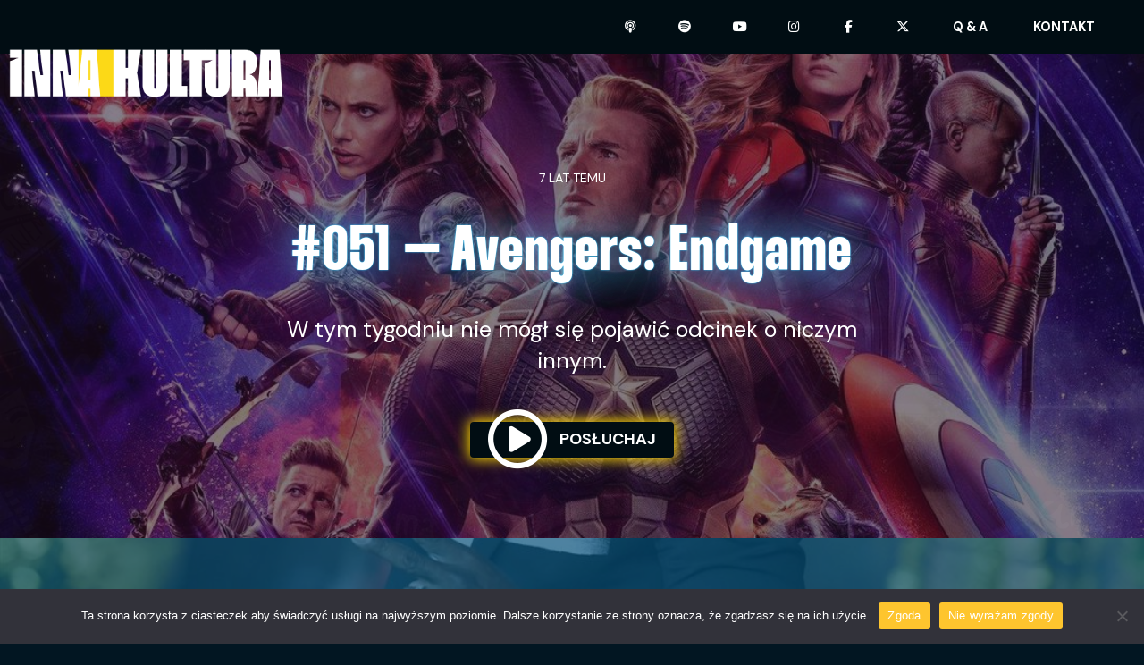

--- FILE ---
content_type: text/css
request_url: https://innakultura.pl/wp-content/themes/innakultura/style.css?ver=2.1
body_size: 3061
content:
/*
Theme Name: Inna Kultura
Theme URI: 
Author: Yzoja
Author URI: http://pudlo.be
Version: 0.2.2018
*/

@import url('fonts/stylesheet.css');
@import url('https://fonts.googleapis.com/css?family=DM Sans:400,400i,700,700i&subset=latin-ext');
@import url('https://fonts.googleapis.com/css?family=Baloo&display=swap');

* {
	box-sizing: border-box;
	margin: 0;
	padding: 0;
}

body {
	background: #021622;
	color: #fff;
	font-size: 18px;
	font-family: 'DM Sans';
}

h1, h2, h3 {
	font-family: 'Thunder-BoldLC';
	line-height: 120%;
	letter-spacing: 2px;
	font-weight: normal;
}

a {
	text-decoration: none;
	color: #eefbba;
}

.clear {
	clear: both;
}

img {
	max-width: 100%;
	height: auto;
}

p {
	line-height: 160%;
}

/* 
HEADER
*/

.admin-bar header {
	margin-top: 32px;
}

header {
	left: 0;
	position: absolute;
	top: 0;
	z-index: 9;
	width: 100%;
	height: 60px;
	background: #010D13;
}

.home header{
	background: rgba(0,0,0,0.4);
}

header .row {
	height: 60px;
	max-width: 1200px;
	margin: 0 auto;
	display: flex;
	align-items: center;
	z-index: 9;
	justify-content: space-between;
}

header + * {
	padding-top: 140px;
}

header .logo img {
	width: 400px;
	margin-bottom: -127px;
	margin-left: -51px;
	height: auto;
	display: block;
}

#menu-button {
	display: none;
}

header h1 a {
	text-decoration: none;
	color: #eefbba;
}

header li a {
	color: #fff;
	font-size: 0.8em;
	padding: 10px 15px;
	min-width: 40px;
	height: 40px;
	display: inline-block;
	text-align: center;
	border-radius: 20px;
	text-transform: uppercase;
	text-decoration: none;
	font-weight: bold;
	line-height: 20px;
	box-shadow: inset 0 0 0 0 #FFD902;
	transition: all 0.3s;
}

header li2 a {
	color: #000;
	font-size: 0.8em;
	padding: 10px 15px;
	min-width: 40px;
	height: 40px;
	display: inline-block;
	text-align: center;
	border-radius: 20px;
	text-transform: uppercase;
	text-decoration: none;
	font-weight: bold;
	line-height: 20px;
	box-shadow: inset 0 0 0 0 #FFD902;
	transition: all 0.3s;
}

header li a i {
	display: block;
	width: 15px;
	height: 15px;
	text-align: center;
	margin: 0 -10px;
	line-height: 15px;
}

header li a:hover, header li.current-menu-item a {
	box-shadow: inset 0 0 0 30px #FFD902;
}

header li {
	list-style-type: none;
}

header div > ul > li {
	margin-left: 1rem;
	display: inline-block;
}

/*
HERO
*/

.button {
	border-radius: 4px;
	background: #010D13;
	box-shadow: 0 0 15px 2px #FFD902;
	color: #1F0D23;
	font-size: 18px;
	font-weight: bold;
	text-transform: uppercase;
}

.button span {
	color: #fff;
	white-space: nowrap;
}

#hero {
	min-height: 400px;
	padding-top: 100px;
	background-attachment: fixed;
	background-image: url('http://innakultura.pl/wp-content/uploads/2018/02/bg.jpg');
	background-size: cover;
	background-position: bottom center;
	display: flex;
	position: relative;
	align-items: flex-end;
	justify-content: center;
}

#hero:before, .box:before {
	display: block;
	content: "";
	position: absolute;
	top: 0;
	left: 0;
	width: 100%;
	height: 100%;
    background: #064F79;
	opacity: 0.7;
}

#hero:after {
	display: block;
	content: "";
	position: absolute;
	top: 0;
	left: 0;
	width: 100%;
	height: 100%;
    background: #1F0D23;
	opacity: 0.5;	
}

#hero:before {
	background: #1F0D23 url(https://innakultura.pl/wp-content/uploads/2019/10/ik-bg-1.png);
	opacity: 0.1;
}

#hero.single {
	min-height: 600px;
	box-shadow: inset 0 0 500px 50px #1f0f23;
}

#hero.single:before {
	background: #1F0D23;
}

#hero.single h2 {
	font-size: 5em;
}

.hero-content {
	width: 90%;
	color: #fff;
	padding: 5em 0;
	position: relative;
	z-index: 2;
	text-align: center;
	max-width: 1000px;
}

.hero-content p {
	font-size: 1.4em;
	max-width: 700px;
	margin: 1em auto 2em;
	line-height: 140%;
}

.hero-content .button {
	padding: 10px 20px 12px;
	cursor: pointer;
	line-height: 1em;
	display: inline-block;
}

.hero-content .button i {
	margin-right: 10px;
	font-size: 66px;
	height: 20px;
	margin-top: -70px;
	position: relative;
	bottom: -19px;
}

.hero-content a {
	color: #fff;
	position: relative;
}

.hero-content a span {
	position: relative;
	z-index: 2;
}

#hero h2 {
	font-size: 4em;
	text-shadow: 0 0 2px #3bc1f1, 0 0 1px #3bc1f1, 0 0 50px #3bc1f1;
}

time {
	text-transform: uppercase;
	font-size: 14px;
	margin-bottom: 2rem;
	display: block;
}

/*
MAIN
*/

main {
	max-width: 1200px;
	width: 90%;
	display: flex;
	justify-content: center;
	flex-wrap: wrap;
	margin: 0 auto;
	padding: 5rem 1rem;
	border-radius: 0 0 40px 40px;
}

main.singular {
	display: block;
	flex-wrap: nowrap;
	border-radius: 40px;
	margin-top: 110px;
}

.singular #title {
	padding-top: 0;
}


/* player */ 

.powerpress_player .mejs-time-rail {
	padding-top: 14px !important;
}

.powerpress_player .mejs-time-total {
	border-radius: 4px;
	max-height: 2px;
}

.powerpress_player .mejs-time-buffering, .powerpress_player .mejs-time-current, .powerpress_player .mejs-time-hovered, .powerpress_player .mejs-time-loaded, .powerpress_player .mejs-time-marker, .mejs-time-total {
	max-height: 2px;
}

.mejs-time-hovered.negative {
	background: rgba(0,0,0,0.4) !important;
}

.mejs-time-float {
	display: none !important;
}

.mejs-time-handle-content {
	border-radius: 5px !important;
	margin-top: -4px;
	box-shadow: 0 0px 2px rgba(0,0,0,0.2)
}

.powerpress_player > a ~ a {
	display: none;
}

.regular .mejs-container, .regular .mejs-container .mejs-controls, .regular .mejs-container .mejs-embed, .regular .mejs-container .mejs-embed body, #single .mejs-container, #single .mejs-container .mejs-controls, #single .mejs-container .mejs-embed, #single .mejs-container .mejs-embed body {
	background: transparent;
	border-radius: 8px;
}

.addtoany_list a>span {
	border-radius: 20px !important;
	padding: 5px;
}

.mejs-controls .mejs-time-rail .mejs-time-current {
	background: #DFC89E !important;
}

#stream .share a {
	display: none;
}

#stream .share .addtoany_special_service {
	display: block;
}

.player {
	height: 30px;
}

.powerpress_player * {
	opacity: 0;
	z-index: 4;
}

.mejs-container *, .mejs-container {
	opacity: 1 !important;
}

.regular .player, #single .mejs-container, .powerpress_player {
	background: #1f0d23;
	position: relative;
	border-radius: 27px;
	box-shadow: inset 0 0 0 3px #79458a, 0 0 10px 2px #6f4092;
}


/* single */

#entry {
	width: 100%;
	max-width: 700px;
	margin: 0 auto;
}

/* alt */

.cover-link {
	position: absolute;
	top: 0;
	left: 0;
	width: 100%;
	height: 100%;
	z-index: 3;
}

.box {
	background-attachment: fixed;
	background-image: url('http://innakultura.pl/wp-content/uploads/2018/02/bg.jpg');
	background-size: cover;
	position: relative;
	padding: 7rem 0;
}

.box h2 {
	font-size: 2.5em;
    text-shadow: 0 0 5px #f1ca3b, 0 0 1px #f1ca3b, 0 0 50px #f1ca3b;
}

.box .box-content {
	color: #fff;
	text-align: left;
	max-width: 800px;
	display: flex;
	justify-content: space-between;
	margin: 0 auto;
	padding: 2rem 0;
	position: relative;
	z-index: 2;
}

.box .box-details {
	text-align: center;
}

.box .box-details time {
	display: block;
	margin-bottom: 2rem;
}

.box .button {
	padding: 5px 10px;
	font-size: 12px;
}

.box .button i {
	margin-right: 10px;
	font-size: 40px;
	height: 15px;
	margin-top: -30px;
	position: relative;
	bottom: -10px;
}

.box-content p {
	max-width: 500px;
	margin: 1em 0;
}

#title {
	padding-top: 1em;
	font-size: 4em;
	padding-bottom: 2rem;
	margin-bottom: 0 !important
}

#entry > * {
	margin-bottom: 1em;
}

#entry blockquote {
	margin-left: 1em;
	padding-left: 1em;
	border-left: 2px solid #664E2C;
}

#entry a {
	text-decoration: underline;
}

#entry h3 {
	font-size: 2em;
}

#entry h2 {
	font-size: 3em;
}

#entry li {
	margin-left: 1.2em;
}

hr {
	border: 0;
	border-bottom: 1px solid #ddd;
}

.aligncenter {
	margin: 0 auto;
	display: block;
	max-width: 100%;
	height: auto;
}

.powerpress_links_mp3 {
	font-size: 0;
	text-align: center;
	height: 30px;
}

.powerpress_links_mp3 a {
	text-decoration: none;
}

.powerpress_link_d:before {
	content: "pobierz odcinek";
	font-size: 14px;
	display: block;
	font-weight: bold;
	text-transform: uppercase;
}

footer {
	display: flex;
	justify-content: center;
	padding: 2rem;
	text-align: center;
	font-size: 15px;
	color: #fff;
	max-width: 1200px;
	width: 90%;
	margin: 0 auto 40px;
}

footer i.fa {
	font-size: 2em;
	color: #664E2C;
}

footer h2 {
	color: #3bc1f1;
	font-size: 2.6em;
}

footer img.aligncenter {
	display: block;
	width: 250px;
	height: 200px;
	border-radius: 20px;
	object-fit: cover;
	object-position: center center;
	margin: 2em auto;
	box-shadow: 0 0 0 2px #FFD902, 0 0 10px 6px #FFD902;
    padding: 10px;
}

footer .widget p:last-of-type {
	text-align: Center;
}

footer .social {
	font-size: 0;
	margin-right: 1rem;
}

footer .social i:before {
	font-size: 20px;
	color: #b075b2;
	display: block;
	background: #815E39;
	width: 40px;
	height: 40px;
	text-align: center;
	line-height: 40px;
	border: 3px solid;
	border-radius: 30px;
}

footer p {
	max-width: 500px;
	text-align: left;
	margin: 0 2rem 1em;
}

footer strong {
	font-size: 1.2em;
	margin: 0.5em auto;
	display: block;
}

hr + .wp-post-image {
	margin-bottom: 3em !important;
}



@media screen and (max-width: 1200px) { 

	#hero {
		background-attachment: scroll;
	}

}

@media screen and (max-width: 800px) {

	body {
		font-size: 13px;
	}

	main {
		display: block;
		padding-bottom: 2rem;
	}

	#hero + main {
		padding-top: 2rem;
	}

	main article.box-alt {
		width: 100%;
	}

	#single, footer {
		display: flex;
		flex-direction: column;
	}

	.admin-bar header {
		margin-top: 46px;
	}

	header {
		padding: 0 2rem;
		font-size: 12px;
		position: fixed;
	}

	header .logo img {
		position: relative;
		z-index: 8;
		width: 242px;
		margin-bottom: -60px;
		margin-left: -8%;
	}

	main.singular {
		padding-top: 7em;
	}

	footer p {
		width: unset;
		padding: 0;
		margin: 0 0 1em;
	}

	footer img {
		max-height: 150px;
		width: auto;
	}

	header img {
		height: 20px;
	}

	.event-date h3 {
		font-size: 12px;
	}

	header {
		top: 0;
	}

	.box .box-content {
		padding: 2rem;
		font-size: 1.2em;
	}

	#menu-button {
		color: #FFD902;
		font-size: 14px;
		display: block;
	}

	nav #menu-button + div {
		background: rgba(20, 61, 102,0.8);
		position: fixed;
		text-align: right;
		left: -100%;
		width: 100%;
		padding: 0 5%;
		top: 60px;
		transition: all 0.6s;
	}

	.admin-bar nav #menu-button + div {
		top: 106px;
	}

	nav #menu-button + div.open {
		left: 0;
		transition: all 0.3s;
		box-shadow: 0 10px 10px -5px rgba(0,0,0,0.1);
	}

	header nav li a {
		text-align: right;
		font-size: 1.3em;
		display: block;
		color: #FFD902;
		line-height: 40px;
		height: unset;
	}

	header div > ul > li {
		display: block;
		margin-left: 0;
	}

	header li a:hover, header li.current-menu-item a, header li a {
		border-radius: 0;
		box-shadow: 0 0 0;
	}

	#title {
		font-size: 3em;
	}

	.box .button span {
		font-size: 0px;
	}

	.box .button i {
		margin-right: 0;
	}

	.box .box-details time {
		white-space: nowrap;
	}

	.box-entry {
		padding-right: 2rem;
	}

}


@media screen and (max-width: 767px) {
	
	header, .admin-bar header {
		position: relative;
		margin-top: 0;
	}
	
	nav #menu-button + div, .admin-bar nav #menu-button + div {
		position: absolute;
		top: 60px;
	}

	header .logo img {
		width: 190px;
		margin-bottom: -30px;
		margin-left: -14%;
	}
	
	main.singular {
		padding-top: 5em;
		margin-top: 0;
	}
	
	#single .wp-block-column {
		margin-bottom: 0;
		flex: 0 0 50%;
	}
	
	#single .wp-block-column img {
		height: 30px;
		margin: 0 auto 0 0;
	}
	
	.box {
		background-attachment: scroll;
		padding: 4em 0;
	}

	.box .button span {
		font-size: 12px;
	}

	.box .button i {
		margin-right: 10px;
	}

	.box .box-content {
		flex-direction: column;
		padding: 2rem;
		font-size: 1em;
	}

	.box .box-details {
		display: flex;
		margin-top: 2em;
	}

	.box .box-details time {
		margin-bottom: 0;
		text-align: left;
		font-size: 10px;
		flex-grow: 2;
		line-height: 30px;
	}
	
	footer {
		padding: 0;
	}

	footer p {
		font-size: 12px;
	}

	footer .social {
		margin: 0 5px;
	}

	footer .social i.fa:before {
		font-size: 14px;
		width: 30px;
		height: 30px;
		line-height: 30px;
	}
	
	#hero {
		min-height: 200px;
		font-size: 10px;
		padding-top: 60px;
	}
	
	#hero h2 {
		font-size: 3em;
	}
}